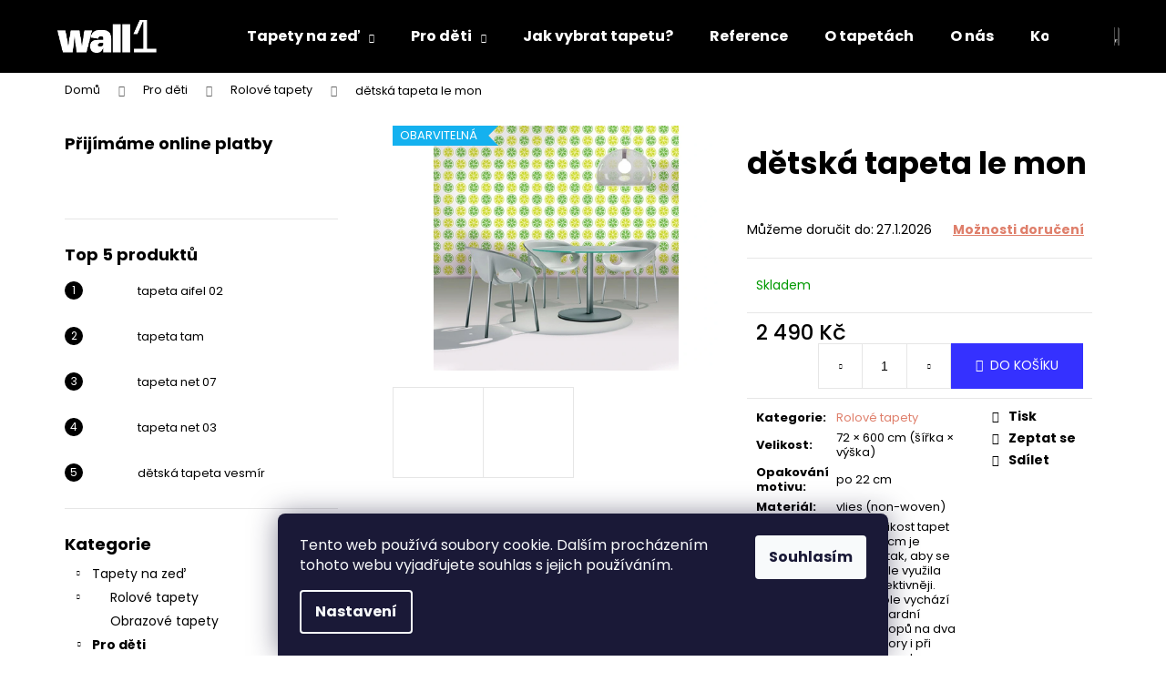

--- FILE ---
content_type: text/html; charset=utf-8
request_url: https://www.wall1.cz/detske-tapety/detska-tapeta-le-mon/
body_size: 23009
content:
<!doctype html><html lang="cs" dir="ltr" class="header-background-dark external-fonts-loaded"><head><meta charset="utf-8" /><meta name="viewport" content="width=device-width,initial-scale=1" /><title>dětská tapeta le mon - tapety WALL1</title><link rel="preconnect" href="https://cdn.myshoptet.com" /><link rel="dns-prefetch" href="https://cdn.myshoptet.com" /><link rel="preload" href="https://cdn.myshoptet.com/prj/dist/master/cms/libs/jquery/jquery-1.11.3.min.js" as="script" /><link href="https://cdn.myshoptet.com/prj/dist/master/cms/templates/frontend_templates/shared/css/font-face/poppins.css" rel="stylesheet"><link href="https://cdn.myshoptet.com/prj/dist/master/shop/dist/font-shoptet-12.css.d637f40c301981789c16.css" rel="stylesheet"><script>
dataLayer = [];
dataLayer.push({'shoptet' : {
    "pageId": 716,
    "pageType": "productDetail",
    "currency": "CZK",
    "currencyInfo": {
        "decimalSeparator": ",",
        "exchangeRate": 1,
        "priceDecimalPlaces": 2,
        "symbol": "K\u010d",
        "symbolLeft": 0,
        "thousandSeparator": " "
    },
    "language": "cs",
    "projectId": 272046,
    "product": {
        "id": 401,
        "guid": "ab65f8b0-2baf-11e9-ac23-ac1f6b0076ec",
        "hasVariants": false,
        "codes": [
            {
                "code": 118
            }
        ],
        "code": "118",
        "name": "d\u011btsk\u00e1 tapeta le mon",
        "appendix": "",
        "weight": 0,
        "currentCategory": "Pro d\u011bti | Rolov\u00e9 tapety",
        "currentCategoryGuid": "ec8fa15d-18d4-11e9-94b3-ac1f6b0076ec",
        "defaultCategory": "Pro d\u011bti | Rolov\u00e9 tapety",
        "defaultCategoryGuid": "ec8fa15d-18d4-11e9-94b3-ac1f6b0076ec",
        "currency": "CZK",
        "priceWithVat": 2490
    },
    "cartInfo": {
        "id": null,
        "freeShipping": false,
        "freeShippingFrom": 6000,
        "leftToFreeGift": {
            "formattedPrice": "0 K\u010d",
            "priceLeft": 0
        },
        "freeGift": false,
        "leftToFreeShipping": {
            "priceLeft": 6000,
            "dependOnRegion": 0,
            "formattedPrice": "6 000 K\u010d"
        },
        "discountCoupon": [],
        "getNoBillingShippingPrice": {
            "withoutVat": 0,
            "vat": 0,
            "withVat": 0
        },
        "cartItems": [],
        "taxMode": "ORDINARY"
    },
    "cart": [],
    "customer": {
        "priceRatio": 1,
        "priceListId": 1,
        "groupId": null,
        "registered": false,
        "mainAccount": false
    }
}});
dataLayer.push({'cookie_consent' : {
    "marketing": "denied",
    "analytics": "denied"
}});
document.addEventListener('DOMContentLoaded', function() {
    shoptet.consent.onAccept(function(agreements) {
        if (agreements.length == 0) {
            return;
        }
        dataLayer.push({
            'cookie_consent' : {
                'marketing' : (agreements.includes(shoptet.config.cookiesConsentOptPersonalisation)
                    ? 'granted' : 'denied'),
                'analytics': (agreements.includes(shoptet.config.cookiesConsentOptAnalytics)
                    ? 'granted' : 'denied')
            },
            'event': 'cookie_consent'
        });
    });
});
</script>
<meta property="og:type" content="website"><meta property="og:site_name" content="wall1.cz"><meta property="og:url" content="https://www.wall1.cz/detske-tapety/detska-tapeta-le-mon/"><meta property="og:title" content="dětská tapeta le mon - tapety WALL1"><meta name="author" content="tapety WALL1"><meta name="web_author" content="Shoptet.cz"><meta name="dcterms.rightsHolder" content="www.wall1.cz"><meta name="robots" content="index,follow"><meta property="og:image" content="https://cdn.myshoptet.com/usr/www.wall1.cz/user/shop/big/401_le-mon-mockup1.jpg?6267fff2"><meta property="og:description" content="dětská tapeta le mon. "><meta name="description" content="dětská tapeta le mon. "><meta name="google-site-verification" content="KyFmdaQ-C2KMV_rwl1wUrGy_VlAqxCZTDPY2m3b6whk"><meta property="product:price:amount" content="2490"><meta property="product:price:currency" content="CZK"><style>:root {--color-primary: #000000;--color-primary-h: 0;--color-primary-s: 0%;--color-primary-l: 0%;--color-primary-hover: #000000;--color-primary-hover-h: 0;--color-primary-hover-s: 0%;--color-primary-hover-l: 0%;--color-secondary: #3531ff;--color-secondary-h: 241;--color-secondary-s: 100%;--color-secondary-l: 60%;--color-secondary-hover: #000000;--color-secondary-hover-h: 0;--color-secondary-hover-s: 0%;--color-secondary-hover-l: 0%;--color-tertiary: #000000;--color-tertiary-h: 0;--color-tertiary-s: 0%;--color-tertiary-l: 0%;--color-tertiary-hover: #df7f6b;--color-tertiary-hover-h: 10;--color-tertiary-hover-s: 64%;--color-tertiary-hover-l: 65%;--color-header-background: #000000;--template-font: "Poppins";--template-headings-font: "Poppins";--header-background-url: url("[data-uri]");--cookies-notice-background: #1A1937;--cookies-notice-color: #F8FAFB;--cookies-notice-button-hover: #f5f5f5;--cookies-notice-link-hover: #27263f;--templates-update-management-preview-mode-content: "Náhled aktualizací šablony je aktivní pro váš prohlížeč."}</style>
    
    <link href="https://cdn.myshoptet.com/prj/dist/master/shop/dist/main-12.less.a712b24f4ee06168baf8.css" rel="stylesheet" />
        
    <script>var shoptet = shoptet || {};</script>
    <script src="https://cdn.myshoptet.com/prj/dist/master/shop/dist/main-3g-header.js.05f199e7fd2450312de2.js"></script>
<!-- User include --><!-- project html code header -->
<style>
a{
  color: #df7f6b;
}</style>
<meta name="facebook-domain-verification" content="zk3wkh7400ntymzm4q9kece67nqys0" />
<!-- /User include --><link rel="shortcut icon" href="/favicon.ico" type="image/x-icon" /><link rel="canonical" href="https://www.wall1.cz/detske-tapety/detska-tapeta-le-mon/" />    <!-- Global site tag (gtag.js) - Google Analytics -->
    <script async src="https://www.googletagmanager.com/gtag/js?id=G-ER38BP0NPF"></script>
    <script>
        
        window.dataLayer = window.dataLayer || [];
        function gtag(){dataLayer.push(arguments);}
        

                    console.debug('default consent data');

            gtag('consent', 'default', {"ad_storage":"denied","analytics_storage":"denied","ad_user_data":"denied","ad_personalization":"denied","wait_for_update":500});
            dataLayer.push({
                'event': 'default_consent'
            });
        
        gtag('js', new Date());

                gtag('config', 'UA-141123357-1', { 'groups': "UA" });
        
                gtag('config', 'G-ER38BP0NPF', {"groups":"GA4","send_page_view":false,"content_group":"productDetail","currency":"CZK","page_language":"cs"});
        
        
        
        
        
        
                    gtag('event', 'page_view', {"send_to":"GA4","page_language":"cs","content_group":"productDetail","currency":"CZK"});
        
                gtag('set', 'currency', 'CZK');

        gtag('event', 'view_item', {
            "send_to": "UA",
            "items": [
                {
                    "id": "118",
                    "name": "d\u011btsk\u00e1 tapeta le mon",
                    "category": "Pro d\u011bti \/ Rolov\u00e9 tapety",
                                                            "price": 2057.85
                }
            ]
        });
        
        
        
        
        
                    gtag('event', 'view_item', {"send_to":"GA4","page_language":"cs","content_group":"productDetail","value":2057.8499999999999,"currency":"CZK","items":[{"item_id":"118","item_name":"d\u011btsk\u00e1 tapeta le mon","item_category":"Pro d\u011bti","item_category2":"Rolov\u00e9 tapety","price":2057.8499999999999,"quantity":1,"index":0}]});
        
        
        
        
        
        
        
        document.addEventListener('DOMContentLoaded', function() {
            if (typeof shoptet.tracking !== 'undefined') {
                for (var id in shoptet.tracking.bannersList) {
                    gtag('event', 'view_promotion', {
                        "send_to": "UA",
                        "promotions": [
                            {
                                "id": shoptet.tracking.bannersList[id].id,
                                "name": shoptet.tracking.bannersList[id].name,
                                "position": shoptet.tracking.bannersList[id].position
                            }
                        ]
                    });
                }
            }

            shoptet.consent.onAccept(function(agreements) {
                if (agreements.length !== 0) {
                    console.debug('gtag consent accept');
                    var gtagConsentPayload =  {
                        'ad_storage': agreements.includes(shoptet.config.cookiesConsentOptPersonalisation)
                            ? 'granted' : 'denied',
                        'analytics_storage': agreements.includes(shoptet.config.cookiesConsentOptAnalytics)
                            ? 'granted' : 'denied',
                                                                                                'ad_user_data': agreements.includes(shoptet.config.cookiesConsentOptPersonalisation)
                            ? 'granted' : 'denied',
                        'ad_personalization': agreements.includes(shoptet.config.cookiesConsentOptPersonalisation)
                            ? 'granted' : 'denied',
                        };
                    console.debug('update consent data', gtagConsentPayload);
                    gtag('consent', 'update', gtagConsentPayload);
                    dataLayer.push(
                        { 'event': 'update_consent' }
                    );
                }
            });
        });
    </script>
</head><body class="desktop id-716 in-detske-tapety template-12 type-product type-detail multiple-columns-body columns-3 ums_forms_redesign--off ums_a11y_category_page--on ums_discussion_rating_forms--off ums_flags_display_unification--on ums_a11y_login--on mobile-header-version-0"><noscript>
    <style>
        #header {
            padding-top: 0;
            position: relative !important;
            top: 0;
        }
        .header-navigation {
            position: relative !important;
        }
        .overall-wrapper {
            margin: 0 !important;
        }
        body:not(.ready) {
            visibility: visible !important;
        }
    </style>
    <div class="no-javascript">
        <div class="no-javascript__title">Musíte změnit nastavení vašeho prohlížeče</div>
        <div class="no-javascript__text">Podívejte se na: <a href="https://www.google.com/support/bin/answer.py?answer=23852">Jak povolit JavaScript ve vašem prohlížeči</a>.</div>
        <div class="no-javascript__text">Pokud používáte software na blokování reklam, může být nutné povolit JavaScript z této stránky.</div>
        <div class="no-javascript__text">Děkujeme.</div>
    </div>
</noscript>

        <div id="fb-root"></div>
        <script>
            window.fbAsyncInit = function() {
                FB.init({
//                    appId            : 'your-app-id',
                    autoLogAppEvents : true,
                    xfbml            : true,
                    version          : 'v19.0'
                });
            };
        </script>
        <script async defer crossorigin="anonymous" src="https://connect.facebook.net/cs_CZ/sdk.js"></script>    <div class="siteCookies siteCookies--bottom siteCookies--dark js-siteCookies" role="dialog" data-testid="cookiesPopup" data-nosnippet>
        <div class="siteCookies__form">
            <div class="siteCookies__content">
                <div class="siteCookies__text">
                    Tento web používá soubory cookie. Dalším procházením tohoto webu vyjadřujete souhlas s jejich používáním.
                </div>
                <p class="siteCookies__links">
                    <button class="siteCookies__link js-cookies-settings" aria-label="Nastavení cookies" data-testid="cookiesSettings">Nastavení</button>
                </p>
            </div>
            <div class="siteCookies__buttonWrap">
                                <button class="siteCookies__button js-cookiesConsentSubmit" value="all" aria-label="Přijmout cookies" data-testid="buttonCookiesAccept">Souhlasím</button>
            </div>
        </div>
        <script>
            document.addEventListener("DOMContentLoaded", () => {
                const siteCookies = document.querySelector('.js-siteCookies');
                document.addEventListener("scroll", shoptet.common.throttle(() => {
                    const st = document.documentElement.scrollTop;
                    if (st > 1) {
                        siteCookies.classList.add('siteCookies--scrolled');
                    } else {
                        siteCookies.classList.remove('siteCookies--scrolled');
                    }
                }, 100));
            });
        </script>
    </div>
<a href="#content" class="skip-link sr-only">Přejít na obsah</a><div class="overall-wrapper">
    <div class="user-action">
                        <dialog id="login" class="dialog dialog--modal dialog--fullscreen js-dialog--modal" aria-labelledby="loginHeading">
        <div class="dialog__close dialog__close--arrow">
                        <button type="button" class="btn toggle-window-arr" data-dialog-close data-testid="backToShop">Zpět <span>do obchodu</span></button>
            </div>
        <div class="dialog__wrapper">
            <div class="dialog__content dialog__content--form">
                <div class="dialog__header">
                    <h2 id="loginHeading" class="dialog__heading dialog__heading--login">Přihlášení k vašemu účtu</h2>
                </div>
                <div id="customerLogin" class="dialog__body">
                    <form action="/action/Customer/Login/" method="post" id="formLoginIncluded" class="csrf-enabled formLogin" data-testid="formLogin"><input type="hidden" name="referer" value="" /><div class="form-group"><div class="input-wrapper email js-validated-element-wrapper no-label"><input type="email" name="email" class="form-control" autofocus placeholder="E-mailová adresa (např. jan@novak.cz)" data-testid="inputEmail" autocomplete="email" required /></div></div><div class="form-group"><div class="input-wrapper password js-validated-element-wrapper no-label"><input type="password" name="password" class="form-control" placeholder="Heslo" data-testid="inputPassword" autocomplete="current-password" required /><span class="no-display">Nemůžete vyplnit toto pole</span><input type="text" name="surname" value="" class="no-display" /></div></div><div class="form-group"><div class="login-wrapper"><button type="submit" class="btn btn-secondary btn-text btn-login" data-testid="buttonSubmit">Přihlásit se</button><div class="password-helper"><a href="/registrace/" data-testid="signup" rel="nofollow">Nová registrace</a><a href="/klient/zapomenute-heslo/" rel="nofollow">Zapomenuté heslo</a></div></div></div><div class="social-login-buttons"><div class="social-login-buttons-divider"><span>nebo</span></div><div class="form-group"><a href="/action/Social/login/?provider=Google" class="login-btn google" rel="nofollow"><span class="login-google-icon"></span><strong>Přihlásit se přes Google</strong></a></div></div></form>
                </div>
            </div>
        </div>
    </dialog>
            </div>
<header id="header"><div class="container navigation-wrapper"><div class="site-name"><a href="/" data-testid="linkWebsiteLogo"><img src="https://cdn.myshoptet.com/usr/www.wall1.cz/user/logos/wall1-7.png" alt="tapety WALL1" fetchpriority="low" /></a></div><nav id="navigation" aria-label="Hlavní menu" data-collapsible="true"><div class="navigation-in menu"><ul class="menu-level-1" role="menubar" data-testid="headerMenuItems"><li class="menu-item-673 ext" role="none"><a href="/tapety-wall1/" data-testid="headerMenuItem" role="menuitem" aria-haspopup="true" aria-expanded="false"><b>Tapety na zeď</b><span class="submenu-arrow"></span></a><ul class="menu-level-2" aria-label="Tapety na zeď" tabindex="-1" role="menu"><li class="menu-item-707" role="none"><a href="/rolove-tapety/" data-image="https://cdn.myshoptet.com/usr/www.wall1.cz/user/categories/thumb/ikony_kat_rolove4.png" data-testid="headerMenuItem" role="menuitem"><span>Rolové tapety</span></a>
                        </li><li class="menu-item-710" role="none"><a href="/obrazove-tapety/" data-image="https://cdn.myshoptet.com/usr/www.wall1.cz/user/categories/thumb/ikony_kat_obrazove4.png" data-testid="headerMenuItem" role="menuitem"><span>Obrazové tapety </span></a>
                        </li></ul></li>
<li class="menu-item-674 ext" role="none"><a href="/tapety-pro-deti/" data-testid="headerMenuItem" role="menuitem" aria-haspopup="true" aria-expanded="false"><b>Pro děti</b><span class="submenu-arrow"></span></a><ul class="menu-level-2" aria-label="Pro děti" tabindex="-1" role="menu"><li class="menu-item-716 active" role="none"><a href="/detske-tapety/" data-image="https://cdn.myshoptet.com/usr/www.wall1.cz/user/categories/thumb/ikony_kat_rolove4-1.png" data-testid="headerMenuItem" role="menuitem"><span>Rolové tapety</span></a>
                        </li><li class="menu-item-719" role="none"><a href="/detske-obrazove-tapety/" data-image="https://cdn.myshoptet.com/usr/www.wall1.cz/user/categories/thumb/ikony_kat_obrazove4-1.png" data-testid="headerMenuItem" role="menuitem"><span>Obrazové tapety</span></a>
                        </li><li class="menu-item-722" role="none"><a href="/samolepky-detske/" data-image="https://cdn.myshoptet.com/usr/www.wall1.cz/user/categories/thumb/ikony_kat_detske2.png" data-testid="headerMenuItem" role="menuitem"><span>Samolepky na zeď</span></a>
                        </li></ul></li>
<li class="menu-item-734" role="none"><a href="/jak-vybrat-tapetu/" data-testid="headerMenuItem" role="menuitem" aria-expanded="false"><b>Jak vybrat tapetu?</b></a></li>
<li class="menu-item-820" role="none"><a href="/reference/" data-testid="headerMenuItem" role="menuitem" aria-expanded="false"><b>Reference</b></a></li>
<li class="menu-item-826" role="none"><a href="/blog/" data-testid="headerMenuItem" role="menuitem" aria-expanded="false"><b>O tapetách</b></a></li>
<li class="menu-item-731" role="none"><a href="/co-delame/" data-testid="headerMenuItem" role="menuitem" aria-expanded="false"><b>O nás</b></a></li>
<li class="menu-item-29" role="none"><a href="/kontakt/" data-testid="headerMenuItem" role="menuitem" aria-expanded="false"><b>Kontakt</b></a></li>
</ul></div><span class="navigation-close"></span></nav><div class="menu-helper" data-testid="hamburgerMenu"><span>Více</span></div>

    <div class="navigation-buttons">
                <a href="#" class="toggle-window" data-target="search" data-testid="linkSearchIcon"><span class="sr-only">Hledat</span></a>
                    
        <button class="top-nav-button top-nav-button-login" type="button" data-dialog-id="login" aria-haspopup="dialog" aria-controls="login" data-testid="signin">
            <span class="sr-only">Přihlášení</span>
        </button>
                    <a href="/kosik/" class="toggle-window cart-count" data-target="cart" data-testid="headerCart" rel="nofollow" aria-haspopup="dialog" aria-expanded="false" aria-controls="cart-widget"><span class="sr-only">Nákupní košík</span></a>
        <a href="#" class="toggle-window" data-target="navigation" data-testid="hamburgerMenu"><span class="sr-only">Menu</span></a>
    </div>

</div></header><!-- / header -->


<div id="content-wrapper" class="container content-wrapper">
    
                                <div class="breadcrumbs" itemscope itemtype="https://schema.org/BreadcrumbList">
                                                                            <span id="navigation-first" data-basetitle="tapety WALL1" itemprop="itemListElement" itemscope itemtype="https://schema.org/ListItem">
                <a href="/" itemprop="item" ><span itemprop="name">Domů</span></a>
                <span class="navigation-bullet">/</span>
                <meta itemprop="position" content="1" />
            </span>
                                <span id="navigation-1" itemprop="itemListElement" itemscope itemtype="https://schema.org/ListItem">
                <a href="/tapety-pro-deti/" itemprop="item" data-testid="breadcrumbsSecondLevel"><span itemprop="name">Pro děti</span></a>
                <span class="navigation-bullet">/</span>
                <meta itemprop="position" content="2" />
            </span>
                                <span id="navigation-2" itemprop="itemListElement" itemscope itemtype="https://schema.org/ListItem">
                <a href="/detske-tapety/" itemprop="item" data-testid="breadcrumbsSecondLevel"><span itemprop="name">Rolové tapety</span></a>
                <span class="navigation-bullet">/</span>
                <meta itemprop="position" content="3" />
            </span>
                                            <span id="navigation-3" itemprop="itemListElement" itemscope itemtype="https://schema.org/ListItem" data-testid="breadcrumbsLastLevel">
                <meta itemprop="item" content="https://www.wall1.cz/detske-tapety/detska-tapeta-le-mon/" />
                <meta itemprop="position" content="4" />
                <span itemprop="name" data-title="dětská tapeta le mon">dětská tapeta le mon <span class="appendix"></span></span>
            </span>
            </div>
            
    <div class="content-wrapper-in">
                                                <aside class="sidebar sidebar-left"  data-testid="sidebarMenu">
                                                                                                <div class="sidebar-inner">
                                                                                                        <div class="box box-bg-variant box-sm box-onlinePayments"><h4><span>Přijímáme online platby</span></h4>
<p class="text-center">
    <img src="data:image/svg+xml,%3Csvg%20width%3D%22148%22%20height%3D%2234%22%20xmlns%3D%22http%3A%2F%2Fwww.w3.org%2F2000%2Fsvg%22%3E%3C%2Fsvg%3E" alt="Loga kreditních karet" width="148" height="34"  data-src="https://cdn.myshoptet.com/prj/dist/master/cms/img/common/payment_logos/payments.png" fetchpriority="low" />
</p>
</div>
                                                                                                            <div class="box box-bg-default box-sm box-topProducts">        <div class="top-products-wrapper js-top10" >
        <h4><span>Top 5 produktů</span></h4>
        <ol class="top-products">
                            <li class="display-image">
                                            <a href="/rolove-tapety/tapeta-aifel-02/" class="top-products-image">
                            <img src="data:image/svg+xml,%3Csvg%20width%3D%22100%22%20height%3D%22100%22%20xmlns%3D%22http%3A%2F%2Fwww.w3.org%2F2000%2Fsvg%22%3E%3C%2Fsvg%3E" alt="designová tapeta" width="100" height="100"  data-src="https://cdn.myshoptet.com/usr/www.wall1.cz/user/shop/related/926_designova-tapeta.jpg?6267fff2" fetchpriority="low" />
                        </a>
                                        <a href="/rolove-tapety/tapeta-aifel-02/" class="top-products-content">
                        <span class="top-products-name">  tapeta aifel 02</span>
                        
                                                    
                    </a>
                </li>
                            <li class="display-image">
                                            <a href="/rolove-tapety/tapeta-tam/" class="top-products-image">
                            <img src="data:image/svg+xml,%3Csvg%20width%3D%22100%22%20height%3D%22100%22%20xmlns%3D%22http%3A%2F%2Fwww.w3.org%2F2000%2Fsvg%22%3E%3C%2Fsvg%3E" alt="tam1" width="100" height="100"  data-src="https://cdn.myshoptet.com/usr/www.wall1.cz/user/shop/related/1511_tam1.jpg?6267fff2" fetchpriority="low" />
                        </a>
                                        <a href="/rolove-tapety/tapeta-tam/" class="top-products-content">
                        <span class="top-products-name">  tapeta tam</span>
                        
                                                    
                    </a>
                </li>
                            <li class="display-image">
                                            <a href="/rolove-tapety/tapeta-net-07/" class="top-products-image">
                            <img src="data:image/svg+xml,%3Csvg%20width%3D%22100%22%20height%3D%22100%22%20xmlns%3D%22http%3A%2F%2Fwww.w3.org%2F2000%2Fsvg%22%3E%3C%2Fsvg%3E" alt="tapeta do kancelare" width="100" height="100"  data-src="https://cdn.myshoptet.com/usr/www.wall1.cz/user/shop/related/1172_tapeta-do-kancelare.jpg?6267fff2" fetchpriority="low" />
                        </a>
                                        <a href="/rolove-tapety/tapeta-net-07/" class="top-products-content">
                        <span class="top-products-name">  tapeta net 07</span>
                        
                                                    
                    </a>
                </li>
                            <li class="display-image">
                                            <a href="/rolove-tapety/tapeta-net-03/" class="top-products-image">
                            <img src="data:image/svg+xml,%3Csvg%20width%3D%22100%22%20height%3D%22100%22%20xmlns%3D%22http%3A%2F%2Fwww.w3.org%2F2000%2Fsvg%22%3E%3C%2Fsvg%3E" alt="net4 1" width="100" height="100"  data-src="https://cdn.myshoptet.com/usr/www.wall1.cz/user/shop/related/1160_net4-1.jpg?6267fff2" fetchpriority="low" />
                        </a>
                                        <a href="/rolove-tapety/tapeta-net-03/" class="top-products-content">
                        <span class="top-products-name">  tapeta net 03</span>
                        
                                                    
                    </a>
                </li>
                            <li class="display-image">
                                            <a href="/detske-tapety/detska-tapeta-proxi/" class="top-products-image">
                            <img src="data:image/svg+xml,%3Csvg%20width%3D%22100%22%20height%3D%22100%22%20xmlns%3D%22http%3A%2F%2Fwww.w3.org%2F2000%2Fsvg%22%3E%3C%2Fsvg%3E" alt="proxi" width="100" height="100"  data-src="https://cdn.myshoptet.com/usr/www.wall1.cz/user/shop/related/362_proxi.jpg?6267fff2" fetchpriority="low" />
                        </a>
                                        <a href="/detske-tapety/detska-tapeta-proxi/" class="top-products-content">
                        <span class="top-products-name">  dětská tapeta vesmír</span>
                        
                                                    
                    </a>
                </li>
                    </ol>
    </div>
</div>
                                                                                                            <div class="box box-bg-variant box-categories">    <div class="skip-link__wrapper">
        <span id="categories-start" class="skip-link__target js-skip-link__target sr-only" tabindex="-1">&nbsp;</span>
        <a href="#categories-end" class="skip-link skip-link--start sr-only js-skip-link--start">Přeskočit kategorie</a>
    </div>

<h4>Kategorie</h4>


<div id="categories"><div class="categories cat-01 expandable expanded" id="cat-673"><div class="topic"><a href="/tapety-wall1/">Tapety na zeď<span class="cat-trigger">&nbsp;</span></a></div>

                    <ul class=" expanded">
                                        <li class="
                                 expandable                                 external">
                <a href="/rolove-tapety/">
                    Rolové tapety
                    <span class="cat-trigger">&nbsp;</span>                </a>
                                                            

    
                                                </li>
                                <li >
                <a href="/obrazove-tapety/">
                    Obrazové tapety 
                                    </a>
                                                                </li>
                </ul>
    </div><div class="categories cat-02 expandable active expanded" id="cat-674"><div class="topic child-active"><a href="/tapety-pro-deti/">Pro děti<span class="cat-trigger">&nbsp;</span></a></div>

                    <ul class=" active expanded">
                                        <li class="
                active                                                 ">
                <a href="/detske-tapety/">
                    Rolové tapety
                                    </a>
                                                                </li>
                                <li >
                <a href="/detske-obrazove-tapety/">
                    Obrazové tapety
                                    </a>
                                                                </li>
                                <li >
                <a href="/samolepky-detske/">
                    Samolepky na zeď
                                    </a>
                                                                </li>
                </ul>
    </div></div>

    <div class="skip-link__wrapper">
        <a href="#categories-start" class="skip-link skip-link--end sr-only js-skip-link--end" tabindex="-1" hidden>Přeskočit kategorie</a>
        <span id="categories-end" class="skip-link__target js-skip-link__target sr-only" tabindex="-1">&nbsp;</span>
    </div>
</div>
                                                                                                                                    </div>
                                                            </aside>
                            <main id="content" class="content narrow">
                            
<div class="p-detail" itemscope itemtype="https://schema.org/Product">

    
    <meta itemprop="name" content="dětská tapeta le mon" />
    <meta itemprop="category" content="Úvodní stránka &gt; Pro děti &gt; Rolové tapety &gt; dětská tapeta le mon" />
    <meta itemprop="url" content="https://www.wall1.cz/detske-tapety/detska-tapeta-le-mon/" />
    <meta itemprop="image" content="https://cdn.myshoptet.com/usr/www.wall1.cz/user/shop/big/401_le-mon-mockup1.jpg?6267fff2" />
                                            
        <div class="p-detail-inner">

        <div class="p-data-wrapper">
            <div class="p-detail-inner-header">
                                <h1>
                      dětská tapeta le mon                </h1>
            </div>

            

            <form action="/action/Cart/addCartItem/" method="post" id="product-detail-form" class="pr-action csrf-enabled" data-testid="formProduct">
                <meta itemprop="productID" content="401" /><meta itemprop="identifier" content="ab65f8b0-2baf-11e9-ac23-ac1f6b0076ec" /><meta itemprop="sku" content="118" /><span itemprop="offers" itemscope itemtype="https://schema.org/Offer"><link itemprop="availability" href="https://schema.org/InStock" /><meta itemprop="url" content="https://www.wall1.cz/detske-tapety/detska-tapeta-le-mon/" /><meta itemprop="price" content="2490.00" /><meta itemprop="priceCurrency" content="CZK" /><link itemprop="itemCondition" href="https://schema.org/NewCondition" /></span><input type="hidden" name="productId" value="401" /><input type="hidden" name="priceId" value="404" /><input type="hidden" name="language" value="cs" />

                <div class="p-variants-block">
                                    <table class="detail-parameters">
                        <tbody>
                        
                        
                                                                            <tr>
                                <th colspan="2">
                                    <span class="delivery-time-label">Můžeme doručit do:</span>
                                                                <div class="delivery-time" data-testid="deliveryTime">
                <span class="show-tooltip acronym" title="A můžete tapetovat!">
            27.1.2026
        </span>
    </div>
                                                                                        <a href="/detske-tapety/detska-tapeta-le-mon:moznosti-dopravy/" class="shipping-options">Možnosti doručení</a>
                                                                    </th>
                            </tr>
                                                                        </tbody>
                    </table>
                            </div>



            <div class="p-basic-info-block">
                <div class="block">
                                                            

    
    <span class="availability-label" style="color: #009901" data-testid="labelAvailability">
                    Skladem            </span>
    
                                </div>
                <div class="block">
                                                        </div>
                <div class="block">
                                                        </div>
            </div>

                                        
            <div class="p-to-cart-block">
                            <div class="p-final-price-wrapper">
                                                            <strong class="price-final" data-testid="productCardPrice">
            <span class="price-final-holder">
                2 490 Kč
    

        </span>
    </strong>
                                            <span class="price-measure">
                    
                        </span>
                    
                </div>
                            <div class="p-add-to-cart-wrapper">
                                <div class="add-to-cart" data-testid="divAddToCart">
                
<span class="quantity">
    <span
        class="increase-tooltip js-increase-tooltip"
        data-trigger="manual"
        data-container="body"
        data-original-title="Není možné zakoupit více než 9999 ks."
        aria-hidden="true"
        role="tooltip"
        data-testid="tooltip">
    </span>

    <span
        class="decrease-tooltip js-decrease-tooltip"
        data-trigger="manual"
        data-container="body"
        data-original-title="Minimální množství, které lze zakoupit, je 1 ks."
        aria-hidden="true"
        role="tooltip"
        data-testid="tooltip">
    </span>
    <label>
        <input
            type="number"
            name="amount"
            value="1"
            class="amount"
            autocomplete="off"
            data-decimals="0"
                        step="1"
            min="1"
            max="9999"
            aria-label="Množství"
            data-testid="cartAmount"/>
    </label>

    <button
        class="increase"
        type="button"
        aria-label="Zvýšit množství o 1"
        data-testid="increase">
            <span class="increase__sign">&plus;</span>
    </button>

    <button
        class="decrease"
        type="button"
        aria-label="Snížit množství o 1"
        data-testid="decrease">
            <span class="decrease__sign">&minus;</span>
    </button>
</span>
                    
                <button type="submit" class="btn btn-conversion add-to-cart-button" data-testid="buttonAddToCart" aria-label="Do košíku dětská tapeta le mon">Do košíku</button>
            
            </div>
                            </div>
            </div>


            </form>

            
            

            <div class="p-param-block">
                <div class="detail-parameters-wrapper">
                    <table class="detail-parameters second">
                        <tr>
    <th>
        <span class="row-header-label">
            Kategorie<span class="row-header-label-colon">:</span>
        </span>
    </th>
    <td>
        <a href="/detske-tapety/">Rolové tapety</a>    </td>
</tr>
            <tr>
            <th>
                <span class="row-header-label">
                                                                        Velikost<span class="row-header-label-colon">:</span>
                                                            </span>
            </th>
            <td>72 × 600 cm (šířka × výška)</td>
        </tr>
            <tr>
            <th>
                <span class="row-header-label">
                                                                        Opakování motivu<span class="row-header-label-colon">:</span>
                                                            </span>
            </th>
            <td>po 22 cm</td>
        </tr>
            <tr>
            <th>
                <span class="row-header-label">
                                                                        Materiál<span class="row-header-label-colon">:</span>
                                                            </span>
            </th>
            <td>vlies (non-woven)</td>
        </tr>
            <tr>
            <th>
                <span class="row-header-label">
                                                                        Info k velikosti<span class="row-header-label-colon">:</span>
                                                            </span>
            </th>
            <td>Naše velikost tapet 72 × 600 cm je zvolena tak, aby se každá role využila co nejefektivněji. Jedna role vychází při standardní výšce stropů na dva pruhy, vzory i při dělení na sebe vhodně navazují. Pruhy tapet jsou oproti klasickému rozměru (50–53 cm) širší, to znamená, že na jedné stěně bude méně pruhů, méně spojů a celkový výsledek může působit celistvěji.</td>
        </tr>
                        </table>
                </div>
                <div class="social-buttons-wrapper">
                    <div class="link-icons" data-testid="productDetailActionIcons">
    <a href="#" class="link-icon print" title="Tisknout produkt"><span>Tisk</span></a>
    <a href="/detske-tapety/detska-tapeta-le-mon:dotaz/" class="link-icon chat" title="Mluvit s prodejcem" rel="nofollow"><span>Zeptat se</span></a>
                <a href="#" class="link-icon share js-share-buttons-trigger" title="Sdílet produkt"><span>Sdílet</span></a>
    </div>
                        <div class="social-buttons no-display">
                    <div class="pinterest">
                                    
<a href="//www.pinterest.com/pin/create/button/?url=https%3A%2F%2Fwww.wall1.cz%2Fdetske-tapety%2Fdetska-tapeta-le-mon%2F&amp;media=https%3A%2F%2Fcdn.myshoptet.com%2Fusr%2Fwww.wall1.cz%2Fuser%2Fshop%2Fbig%2F401_le-mon-mockup1.jpg%3F6267fff2" class="pin-it-button" data-pin-lang="cs" data-pin-do="buttonPin" data-pin-count="not shown"></a>
<script async defer src="//assets.pinterest.com/js/pinit.js" data-pin-build="parsePinBtns"></script>

            </div>
                                <div class="close-wrapper">
        <a href="#" class="close-after js-share-buttons-trigger" title="Sdílet produkt">Zavřít</a>
    </div>

            </div>
                </div>
            </div>


                                </div>

        <div class="p-image-wrapper">
            
            <div class="p-image" style="" data-testid="mainImage">
                

<a href="https://cdn.myshoptet.com/usr/www.wall1.cz/user/shop/big/401_le-mon-mockup1.jpg?6267fff2" class="p-main-image cloud-zoom" data-href="https://cdn.myshoptet.com/usr/www.wall1.cz/user/shop/orig/401_le-mon-mockup1.jpg?6267fff2"><img src="https://cdn.myshoptet.com/usr/www.wall1.cz/user/shop/big/401_le-mon-mockup1.jpg?6267fff2" alt="le mon mockup1" width="1024" height="768"  fetchpriority="high" />
</a>                
                <div class="flags flags-default">            <span class="flag flag-custom2" style="background-color:#14b1ef;">
            Obarvitelná
    </span>
        
                
    </div>
    

                

    

            </div>
            <div class="row">
                
    <div class="col-sm-12 p-thumbnails-wrapper">

        <div class="p-thumbnails">

            <div class="p-thumbnails-inner">

                <div>
                                                                                        <a href="https://cdn.myshoptet.com/usr/www.wall1.cz/user/shop/big/401_le-mon-mockup1.jpg?6267fff2" class="p-thumbnail highlighted">
                            <img src="data:image/svg+xml,%3Csvg%20width%3D%22100%22%20height%3D%22100%22%20xmlns%3D%22http%3A%2F%2Fwww.w3.org%2F2000%2Fsvg%22%3E%3C%2Fsvg%3E" alt="le mon mockup1" width="100" height="100"  data-src="https://cdn.myshoptet.com/usr/www.wall1.cz/user/shop/related/401_le-mon-mockup1.jpg?6267fff2" fetchpriority="low" />
                        </a>
                        <a href="https://cdn.myshoptet.com/usr/www.wall1.cz/user/shop/big/401_le-mon-mockup1.jpg?6267fff2" class="cbox-gal" data-gallery="lightbox[gallery]" data-alt="le mon mockup1"></a>
                                                                    <a href="https://cdn.myshoptet.com/usr/www.wall1.cz/user/shop/big/401_le-mon-vzor.png?6267fff2" class="p-thumbnail">
                            <img src="data:image/svg+xml,%3Csvg%20width%3D%22100%22%20height%3D%22100%22%20xmlns%3D%22http%3A%2F%2Fwww.w3.org%2F2000%2Fsvg%22%3E%3C%2Fsvg%3E" alt="le mon vzor" width="100" height="100"  data-src="https://cdn.myshoptet.com/usr/www.wall1.cz/user/shop/related/401_le-mon-vzor.png?6267fff2" fetchpriority="low" />
                        </a>
                        <a href="https://cdn.myshoptet.com/usr/www.wall1.cz/user/shop/big/401_le-mon-vzor.png?6267fff2" class="cbox-gal" data-gallery="lightbox[gallery]" data-alt="le mon vzor"></a>
                                    </div>

            </div>

            <a href="#" class="thumbnail-prev"></a>
            <a href="#" class="thumbnail-next"></a>

        </div>

    </div>

            </div>

        </div>
    </div>

    <div class="container container--bannersBenefit">
            </div>

        



        
    <div class="shp-tabs-wrapper p-detail-tabs-wrapper">
        <div class="row">
            <div class="col-sm-12 shp-tabs-row responsive-nav">
                <div class="shp-tabs-holder">
    <ul id="p-detail-tabs" class="shp-tabs p-detail-tabs visible-links" role="tablist">
                            <li class="shp-tab active" data-testid="tabDescription">
                <a href="#description" class="shp-tab-link" role="tab" data-toggle="tab">Popis</a>
            </li>
                                                                                                                         <li class="shp-tab" data-testid="tabDiscussion">
                                <a href="#productDiscussion" class="shp-tab-link" role="tab" data-toggle="tab">Diskuze</a>
            </li>
                                        </ul>
</div>
            </div>
            <div class="col-sm-12 ">
                <div id="tab-content" class="tab-content">
                                                                                                            <div id="description" class="tab-pane fade in active" role="tabpanel">
        <div class="description-inner">
            <div class="basic-description">
                
                                    <p style="font-weight: 400;"><span style="font-size: 12pt; color: #000000;"><strong>Materiál a tisk</strong></span></p>
<p style="font-weight: 400;"><span style="font-size: 12pt; color: #000000;"><strong>U nás navržené, u nás vytištěné</strong> – vliesové (non-woven) tapety značky WALL1 jsou <strong>českým výrobkem</strong>. Pro tisk tapet používáme technologii, která vyniká špičkovou kvalitou tiskového výstupu a splňuje nejpřísnější <strong>ekologické normy</strong>. Díky tomu jsou tapety barevně stálé a prodyšné.</span></p>
<p style="font-weight: 400;"><span style="color: #000000; font-size: 12pt;">&nbsp;</span></p>
<p style="font-weight: 400;"><span style="font-size: 12pt; color: #000000;"><strong>Termín dodání</strong></span></p>
<p style="font-weight: 400;"><span style="font-size: 12pt; color: #000000;">Zboží standardně odesíláme&nbsp;do 5 pracovních dnů od potvrzení objednávky.</span></p>
<p style="font-weight: 400;"><span style="font-size: 12pt; color: #000000;">&nbsp;</span></p>
<p style="font-weight: 400;"><span style="font-size: 12pt; color: #000000;"><strong>Údržba</strong></span></p>
<p style="font-weight: 400;"><span style="color: #000000; font-size: 12pt;"><strong>Instalace a údržba je snadná.</strong> Grafiku na stěnách ošetřujte pomocí suché nebo jen mírně navlhčené papírové nebo bavlněné útěrky.&nbsp;<span style="text-decoration: underline;"><a style="color: #000000; text-decoration: underline;" href="https://www.wall1.cz/user/documents/upload/pdf/WALL1_pokyny_k_instalaci_a_udrzbe.pdf" target="_blank" rel="noopener noreferrer">Pokyny k&nbsp;instalaci a údržbě tapet &gt;&gt;</a></span></span></p>
<p style="font-weight: 400;"><span style="font-size: 12pt;">&nbsp;</span></p>
<p style="font-weight: 400;"><span style="font-size: 12pt; color: #000000;"><strong>Úprava barvy tapety</strong></span></p>
<p style="font-weight: 400;"><span style="font-size: 12pt; color: #000000;"><strong>U většiny vzorů tapet je možné upravit jejich barevnost.</strong>&nbsp;Tyto tapety mají označení&nbsp;obarvitelná. Na vaše přání vám tapetu&nbsp;<strong>zdarma obarvíme</strong>&nbsp;a pošleme e-mailem barevný náhled na schválení. Pokud si nejste jisti vámi zvolenou barevností a chcete se přesvědčit, jestli je hráškově zelená opravdu „hrášková“, požádejte o&nbsp;<strong>vzorek tapety do ruky</strong>, který vám rádi připravíme a poštou doručíme na vaši adresu.&nbsp;Můžete si pak zkusit, jestli Vám sedí k&nbsp;nábytku, výmalbě, nebo třeba k&nbsp;novým šatům.</span></p>
                            </div>
            
        </div>
    </div>
                                                                                                                                                    <div id="productDiscussion" class="tab-pane fade" role="tabpanel" data-testid="areaDiscussion">
        <div id="discussionWrapper" class="discussion-wrapper unveil-wrapper" data-parent-tab="productDiscussion" data-testid="wrapperDiscussion">
                                    
    <div class="discussionContainer js-discussion-container" data-editorid="discussion">
                    <p data-testid="textCommentNotice">Buďte první, kdo napíše příspěvek k této položce. </p>
                                                        <div class="add-comment discussion-form-trigger" data-unveil="discussion-form" aria-expanded="false" aria-controls="discussion-form" role="button">
                <span class="link-like comment-icon" data-testid="buttonAddComment">Přidat komentář</span>
                        </div>
                        <div id="discussion-form" class="discussion-form vote-form js-hidden">
                            <form action="/action/ProductDiscussion/addPost/" method="post" id="formDiscussion" data-testid="formDiscussion">
    <input type="hidden" name="formId" value="9" />
    <input type="hidden" name="discussionEntityId" value="401" />
            <div class="row">
        <div class="form-group col-xs-12 col-sm-6">
            <input type="text" name="fullName" value="" id="fullName" class="form-control" placeholder="Jméno" data-testid="inputUserName"/>
                        <span class="no-display">Nevyplňujte toto pole:</span>
            <input type="text" name="surname" value="" class="no-display" />
        </div>
        <div class="form-group js-validated-element-wrapper no-label col-xs-12 col-sm-6">
            <input type="email" name="email" value="" id="email" class="form-control js-validate-required" placeholder="E-mail" data-testid="inputEmail"/>
        </div>
        <div class="col-xs-12">
            <div class="form-group">
                <input type="text" name="title" id="title" class="form-control" placeholder="Název" data-testid="inputTitle" />
            </div>
            <div class="form-group no-label js-validated-element-wrapper">
                <textarea name="message" id="message" class="form-control js-validate-required" rows="7" placeholder="Komentář" data-testid="inputMessage"></textarea>
            </div>
                                <div class="form-group js-validated-element-wrapper consents consents-first">
            <input
                type="hidden"
                name="consents[]"
                id="discussionConsents37"
                value="37"
                                                        data-special-message="validatorConsent"
                            />
                                        <label for="discussionConsents37" class="whole-width">
                                        Vložením komentáře souhlasíte s <a href="/podminky-ochrany-osobnich-udaju/" target="_blank" rel="noopener noreferrer">podmínkami ochrany osobních údajů</a>
                </label>
                    </div>
                            <fieldset class="box box-sm box-bg-default">
    <h4>Bezpečnostní kontrola</h4>
    <div class="form-group captcha-image">
        <img src="[data-uri]" alt="" data-testid="imageCaptcha" width="150" height="40"  fetchpriority="low" />
    </div>
    <div class="form-group js-validated-element-wrapper smart-label-wrapper">
        <label for="captcha"><span class="required-asterisk">Opište text z obrázku</span></label>
        <input type="text" id="captcha" name="captcha" class="form-control js-validate js-validate-required">
    </div>
</fieldset>
            <div class="form-group">
                <input type="submit" value="Odeslat komentář" class="btn btn-sm btn-primary" data-testid="buttonSendComment" />
            </div>
        </div>
    </div>
</form>

                    </div>
                    </div>

        </div>
    </div>
                                                        </div>
            </div>
        </div>
    </div>
</div>
                    </main>
    </div>
    
            
    
                    <div id="cart-widget" class="content-window cart-window" role="dialog" aria-hidden="true">
                <div class="content-window-in cart-window-in">
                                <button type="button" class="btn toggle-window-arr toggle-window" data-target="cart" data-testid="backToShop" aria-controls="cart-widget">Zpět <span>do obchodu</span></button>
                        <div class="container place-cart-here">
                        <div class="loader-overlay">
                            <div class="loader"></div>
                        </div>
                    </div>
                </div>
            </div>
            <div class="content-window search-window" itemscope itemtype="https://schema.org/WebSite">
                <meta itemprop="headline" content="Rolové tapety"/><meta itemprop="url" content="https://www.wall1.cz"/><meta itemprop="text" content="dětská tapeta le mon. "/>                <div class="content-window-in search-window-in">
                                <button type="button" class="btn toggle-window-arr toggle-window" data-target="search" data-testid="backToShop" aria-controls="cart-widget">Zpět <span>do obchodu</span></button>
                        <div class="container">
                        <div class="search"><h2>Co potřebujete najít?</h2><form action="/action/ProductSearch/prepareString/" method="post"
    id="formSearchForm" class="search-form compact-form js-search-main"
    itemprop="potentialAction" itemscope itemtype="https://schema.org/SearchAction" data-testid="searchForm">
    <fieldset>
        <meta itemprop="target"
            content="https://www.wall1.cz/vyhledavani/?string={string}"/>
        <input type="hidden" name="language" value="cs"/>
        
            
<input
    type="search"
    name="string"
        class="query-input form-control search-input js-search-input lg"
    placeholder="Napište, co hledáte"
    autocomplete="off"
    required
    itemprop="query-input"
    aria-label="Vyhledávání"
    data-testid="searchInput"
>
            <button type="submit" class="btn btn-default btn-arrow-right btn-lg" data-testid="searchBtn"><span class="sr-only">Hledat</span></button>
        
    </fieldset>
</form>
<h3>Doporučujeme</h3><div class="recommended-products"><div class="row active"><div class="col-sm-4"><a href="/rolove-tapety/tapeta-aifel-02/" class="recommended-product"><img src="data:image/svg+xml,%3Csvg%20width%3D%22100%22%20height%3D%22100%22%20xmlns%3D%22http%3A%2F%2Fwww.w3.org%2F2000%2Fsvg%22%3E%3C%2Fsvg%3E" alt="designová tapeta" width="100" height="100"  data-src="https://cdn.myshoptet.com/usr/www.wall1.cz/user/shop/related/926_designova-tapeta.jpg?6267fff2" fetchpriority="low" />                        <span class="p-bottom">
                            <strong class="name" data-testid="productCardName">  tapeta aifel 02</strong>

                            
                                                    </span>
</a></div><div class="col-sm-4 active"><a href="/rolove-tapety/tapeta-tam/" class="recommended-product"><img src="data:image/svg+xml,%3Csvg%20width%3D%22100%22%20height%3D%22100%22%20xmlns%3D%22http%3A%2F%2Fwww.w3.org%2F2000%2Fsvg%22%3E%3C%2Fsvg%3E" alt="tam1" width="100" height="100"  data-src="https://cdn.myshoptet.com/usr/www.wall1.cz/user/shop/related/1511_tam1.jpg?6267fff2" fetchpriority="low" />                        <span class="p-bottom">
                            <strong class="name" data-testid="productCardName">  tapeta tam</strong>

                            
                                                    </span>
</a></div><div class="col-sm-4"><a href="/rolove-tapety/tapeta-net-07/" class="recommended-product"><img src="data:image/svg+xml,%3Csvg%20width%3D%22100%22%20height%3D%22100%22%20xmlns%3D%22http%3A%2F%2Fwww.w3.org%2F2000%2Fsvg%22%3E%3C%2Fsvg%3E" alt="tapeta do kancelare" width="100" height="100"  data-src="https://cdn.myshoptet.com/usr/www.wall1.cz/user/shop/related/1172_tapeta-do-kancelare.jpg?6267fff2" fetchpriority="low" />                        <span class="p-bottom">
                            <strong class="name" data-testid="productCardName">  tapeta net 07</strong>

                            
                                                    </span>
</a></div></div><div class="row"><div class="col-sm-4"><a href="/rolove-tapety/tapeta-net-03/" class="recommended-product"><img src="data:image/svg+xml,%3Csvg%20width%3D%22100%22%20height%3D%22100%22%20xmlns%3D%22http%3A%2F%2Fwww.w3.org%2F2000%2Fsvg%22%3E%3C%2Fsvg%3E" alt="net4 1" width="100" height="100"  data-src="https://cdn.myshoptet.com/usr/www.wall1.cz/user/shop/related/1160_net4-1.jpg?6267fff2" fetchpriority="low" />                        <span class="p-bottom">
                            <strong class="name" data-testid="productCardName">  tapeta net 03</strong>

                            
                                                    </span>
</a></div><div class="col-sm-4"><a href="/detske-tapety/detska-tapeta-proxi/" class="recommended-product"><img src="data:image/svg+xml,%3Csvg%20width%3D%22100%22%20height%3D%22100%22%20xmlns%3D%22http%3A%2F%2Fwww.w3.org%2F2000%2Fsvg%22%3E%3C%2Fsvg%3E" alt="proxi" width="100" height="100"  data-src="https://cdn.myshoptet.com/usr/www.wall1.cz/user/shop/related/362_proxi.jpg?6267fff2" fetchpriority="low" />                        <span class="p-bottom">
                            <strong class="name" data-testid="productCardName">  dětská tapeta vesmír</strong>

                            
                                                    </span>
</a></div></div></div></div>
                    </div>
                </div>
            </div>
            
</div>
        
        
                            <footer id="footer">
                    <h2 class="sr-only">Zápatí</h2>
                    
    
                                                                <div class="container footer-rows">
                            
                


<div class="row custom-footer elements-4">
                    
        <div class="custom-footer__contact col-sm-6 col-lg-3">
                                                                                                            <h4><span>Kontakt</span></h4>


    <div class="contact-box no-image" data-testid="contactbox">
                    
            
                
        <ul>
                            <li>
                    <span class="mail" data-testid="contactboxEmail">
                                                    <a href="mailto:tapety&#64;wall1.cz">tapety<!---->&#64;<!---->wall1.cz</a>
                                            </span>
                </li>
            
                            <li>
                    <span class="tel">
                                                                                <a href="tel:+420604924084" aria-label="Zavolat na +420604924084" data-testid="contactboxPhone">
                                +420 604 924 084
                            </a>
                                            </span>
                </li>
            
                            <li>
                    <span class="cellphone">
                                                                                <a href="tel:+420734570385" aria-label="Zavolat na +420734570385" data-testid="contactboxCellphone">
                                +420 734 570 385
                            </a>
                                            </span>
                </li>
            
            

                                    <li>
                        <span class="facebook">
                            <a href="https://facebook.com/wall1.cz" title="Facebook" target="_blank" data-testid="contactboxFacebook">
                                                                wall1.cz
                                                            </a>
                        </span>
                    </li>
                
                
                                    <li>
                        <span class="instagram">
                            <a href="https://www.instagram.com/wall1.cz/" title="Instagram" target="_blank" data-testid="contactboxInstagram">wall1.cz</a>
                        </span>
                    </li>
                
                
                
                
                
            

        </ul>

    </div>


<script type="application/ld+json">
    {
        "@context" : "https://schema.org",
        "@type" : "Organization",
        "name" : "tapety WALL1",
        "url" : "https://www.wall1.cz",
                "employee" : "WALL1",
                    "email" : "tapety@wall1.cz",
                            "telephone" : "+420 604 924 084",
                                
                                                                                            "sameAs" : ["https://facebook.com/wall1.cz\", \"\", \"https://www.instagram.com/wall1.cz/"]
            }
</script>

                                                        </div>
                    
        <div class="custom-footer__articles col-sm-6 col-lg-3">
                                                                                                                        <h4><span>Informace pro vás</span></h4>
    <ul>
                    <li><a href="/obchodni-podminky/">Všeobecné obchodní podmínky</a></li>
                    <li><a href="/podminky-ochrany-osobnich-udaju/">Podmínky ochrany osobních údajů </a></li>
                    <li><a href="/gdpr/">GDPR</a></li>
                    <li><a href="/cookies/">Cookies</a></li>
                    <li><a href="/kontakt/">Kontakt</a></li>
            </ul>

                                                        </div>
                    
        <div class="custom-footer__instagram col-sm-6 col-lg-3">
                                                                                                                
                                                        </div>
                    
        <div class="custom-footer__facebook col-sm-6 col-lg-3">
                                                                                                                        <div id="facebookWidget">
            <h4><span>Facebook</span></h4>
            <div class="fb-page" data-href="https://www.facebook.com/wall1.cz/" data-hide-cover="false" data-show-facepile="true" data-show-posts="false" data-width="250" data-height="200" style="overflow:hidden"><div class="fb-xfbml-parse-ignore"><blockquote cite="https://www.facebook.com/wall1.cz/"><a href="https://www.facebook.com/wall1.cz/">tapety WALL1</a></blockquote></div></div>

        </div>
    
                                                        </div>
    </div>
                        </div>
                                        
            
                    
                        <div class="container footer-bottom">
                            <span id="signature" style="display: inline-block !important; visibility: visible !important;"><a href="https://www.shoptet.cz/?utm_source=footer&utm_medium=link&utm_campaign=create_by_shoptet" class="image" target="_blank"><img src="data:image/svg+xml,%3Csvg%20width%3D%2217%22%20height%3D%2217%22%20xmlns%3D%22http%3A%2F%2Fwww.w3.org%2F2000%2Fsvg%22%3E%3C%2Fsvg%3E" data-src="https://cdn.myshoptet.com/prj/dist/master/cms/img/common/logo/shoptetLogo.svg" width="17" height="17" alt="Shoptet" class="vam" fetchpriority="low" /></a><a href="https://www.shoptet.cz/?utm_source=footer&utm_medium=link&utm_campaign=create_by_shoptet" class="title" target="_blank">Vytvořil Shoptet</a></span>
                            <span class="copyright" data-testid="textCopyright">
                                Copyright 2026 <strong>tapety WALL1</strong>. Všechna práva vyhrazena.                                                                    <a href="#" class="cookies-settings js-cookies-settings" data-testid="cookiesSettings">Upravit nastavení cookies</a>
                                                            </span>
                        </div>
                    
                    
                                            
                </footer>
                <!-- / footer -->
                    
        </div>
        <!-- / overall-wrapper -->

                    <script src="https://cdn.myshoptet.com/prj/dist/master/cms/libs/jquery/jquery-1.11.3.min.js"></script>
                <script>var shoptet = shoptet || {};shoptet.abilities = {"about":{"generation":3,"id":"12"},"config":{"category":{"product":{"image_size":"detail"}},"navigation_breakpoint":991,"number_of_active_related_products":4,"product_slider":{"autoplay":false,"autoplay_speed":3000,"loop":true,"navigation":true,"pagination":true,"shadow_size":0}},"elements":{"recapitulation_in_checkout":true},"feature":{"directional_thumbnails":false,"extended_ajax_cart":true,"extended_search_whisperer":false,"fixed_header":false,"images_in_menu":false,"product_slider":false,"simple_ajax_cart":false,"smart_labels":false,"tabs_accordion":false,"tabs_responsive":true,"top_navigation_menu":false,"user_action_fullscreen":true}};shoptet.design = {"template":{"name":"Step","colorVariant":"12-seven"},"layout":{"homepage":"catalog4","subPage":"catalog4","productDetail":"catalog3"},"colorScheme":{"conversionColor":"#3531ff","conversionColorHover":"#000000","color1":"#000000","color2":"#000000","color3":"#000000","color4":"#df7f6b"},"fonts":{"heading":"Poppins","text":"Poppins"},"header":{"backgroundImage":"https:\/\/www.wall1.czdata:image\/gif;base64,R0lGODlhAQABAIAAAAAAAP\/\/\/yH5BAEAAAAALAAAAAABAAEAAAIBRAA7","image":null,"logo":"https:\/\/www.wall1.czuser\/logos\/wall1-7.png","color":"#000000"},"background":{"enabled":false,"color":null,"image":null}};shoptet.config = {};shoptet.events = {};shoptet.runtime = {};shoptet.content = shoptet.content || {};shoptet.updates = {};shoptet.messages = [];shoptet.messages['lightboxImg'] = "Obrázek";shoptet.messages['lightboxOf'] = "z";shoptet.messages['more'] = "Více";shoptet.messages['cancel'] = "Zrušit";shoptet.messages['removedItem'] = "Položka byla odstraněna z košíku.";shoptet.messages['discountCouponWarning'] = "Zapomněli jste uplatnit slevový kupón. Pro pokračování jej uplatněte pomocí tlačítka vedle vstupního pole, nebo jej smažte.";shoptet.messages['charsNeeded'] = "Prosím, použijte minimálně 3 znaky!";shoptet.messages['invalidCompanyId'] = "Neplané IČ, povoleny jsou pouze číslice";shoptet.messages['needHelp'] = "Potřebujete pomoc?";shoptet.messages['showContacts'] = "Zobrazit kontakty";shoptet.messages['hideContacts'] = "Skrýt kontakty";shoptet.messages['ajaxError'] = "Došlo k chybě; obnovte prosím stránku a zkuste to znovu.";shoptet.messages['variantWarning'] = "Zvolte prosím variantu produktu.";shoptet.messages['chooseVariant'] = "Zvolte variantu";shoptet.messages['unavailableVariant'] = "Tato varianta není dostupná a není možné ji objednat.";shoptet.messages['withVat'] = "včetně DPH";shoptet.messages['withoutVat'] = "bez DPH";shoptet.messages['toCart'] = "Do košíku";shoptet.messages['emptyCart'] = "Prázdný košík";shoptet.messages['change'] = "Změnit";shoptet.messages['chosenBranch'] = "Zvolená pobočka";shoptet.messages['validatorRequired'] = "Povinné pole";shoptet.messages['validatorEmail'] = "Prosím vložte platnou e-mailovou adresu";shoptet.messages['validatorUrl'] = "Prosím vložte platnou URL adresu";shoptet.messages['validatorDate'] = "Prosím vložte platné datum";shoptet.messages['validatorNumber'] = "Vložte číslo";shoptet.messages['validatorDigits'] = "Prosím vložte pouze číslice";shoptet.messages['validatorCheckbox'] = "Zadejte prosím všechna povinná pole";shoptet.messages['validatorConsent'] = "Bez souhlasu nelze odeslat.";shoptet.messages['validatorPassword'] = "Hesla se neshodují";shoptet.messages['validatorInvalidPhoneNumber'] = "Vyplňte prosím platné telefonní číslo bez předvolby.";shoptet.messages['validatorInvalidPhoneNumberSuggestedRegion'] = "Neplatné číslo — navržený region: %1";shoptet.messages['validatorInvalidCompanyId'] = "Neplatné IČ, musí být ve tvaru jako %1";shoptet.messages['validatorFullName'] = "Nezapomněli jste příjmení?";shoptet.messages['validatorHouseNumber'] = "Prosím zadejte správné číslo domu";shoptet.messages['validatorZipCode'] = "Zadané PSČ neodpovídá zvolené zemi";shoptet.messages['validatorShortPhoneNumber'] = "Telefonní číslo musí mít min. 8 znaků";shoptet.messages['choose-personal-collection'] = "Prosím vyberte místo doručení u osobního odběru, není zvoleno.";shoptet.messages['choose-external-shipping'] = "Upřesněte prosím vybraný způsob dopravy";shoptet.messages['choose-ceska-posta'] = "Pobočka České Pošty není určena, zvolte prosím některou";shoptet.messages['choose-hupostPostaPont'] = "Pobočka Maďarské pošty není vybrána, zvolte prosím nějakou";shoptet.messages['choose-postSk'] = "Pobočka Slovenské pošty není zvolena, vyberte prosím některou";shoptet.messages['choose-ulozenka'] = "Pobočka Uloženky nebyla zvolena, prosím vyberte některou";shoptet.messages['choose-zasilkovna'] = "Pobočka Zásilkovny nebyla zvolena, prosím vyberte některou";shoptet.messages['choose-ppl-cz'] = "Pobočka PPL ParcelShop nebyla vybrána, vyberte prosím jednu";shoptet.messages['choose-glsCz'] = "Pobočka GLS ParcelShop nebyla zvolena, prosím vyberte některou";shoptet.messages['choose-dpd-cz'] = "Ani jedna z poboček služby DPD Parcel Shop nebyla zvolená, prosím vyberte si jednu z možností.";shoptet.messages['watchdogType'] = "Je zapotřebí vybrat jednu z možností u sledování produktu.";shoptet.messages['watchdog-consent-required'] = "Musíte zaškrtnout všechny povinné souhlasy";shoptet.messages['watchdogEmailEmpty'] = "Prosím vyplňte e-mail";shoptet.messages['privacyPolicy'] = 'Musíte souhlasit s ochranou osobních údajů';shoptet.messages['amountChanged'] = '(množství bylo změněno)';shoptet.messages['unavailableCombination'] = 'Není k dispozici v této kombinaci';shoptet.messages['specifyShippingMethod'] = 'Upřesněte dopravu';shoptet.messages['PIScountryOptionMoreBanks'] = 'Možnost platby z %1 bank';shoptet.messages['PIScountryOptionOneBank'] = 'Možnost platby z 1 banky';shoptet.messages['PIScurrencyInfoCZK'] = 'V měně CZK lze zaplatit pouze prostřednictvím českých bank.';shoptet.messages['PIScurrencyInfoHUF'] = 'V měně HUF lze zaplatit pouze prostřednictvím maďarských bank.';shoptet.messages['validatorVatIdWaiting'] = "Ověřujeme";shoptet.messages['validatorVatIdValid'] = "Ověřeno";shoptet.messages['validatorVatIdInvalid'] = "DIČ se nepodařilo ověřit, i přesto můžete objednávku dokončit";shoptet.messages['validatorVatIdInvalidOrderForbid'] = "Zadané DIČ nelze nyní ověřit, protože služba ověřování je dočasně nedostupná. Zkuste opakovat zadání později, nebo DIČ vymažte s vaši objednávku dokončete v režimu OSS. Případně kontaktujte prodejce.";shoptet.messages['validatorVatIdInvalidOssRegime'] = "Zadané DIČ nemůže být ověřeno, protože služba ověřování je dočasně nedostupná. Vaše objednávka bude dokončena v režimu OSS. Případně kontaktujte prodejce.";shoptet.messages['previous'] = "Předchozí";shoptet.messages['next'] = "Následující";shoptet.messages['close'] = "Zavřít";shoptet.messages['imageWithoutAlt'] = "Tento obrázek nemá popisek";shoptet.messages['newQuantity'] = "Nové množství:";shoptet.messages['currentQuantity'] = "Aktuální množství:";shoptet.messages['quantityRange'] = "Prosím vložte číslo v rozmezí %1 a %2";shoptet.messages['skipped'] = "Přeskočeno";shoptet.messages.validator = {};shoptet.messages.validator.nameRequired = "Zadejte jméno a příjmení.";shoptet.messages.validator.emailRequired = "Zadejte e-mailovou adresu (např. jan.novak@example.com).";shoptet.messages.validator.phoneRequired = "Zadejte telefonní číslo.";shoptet.messages.validator.messageRequired = "Napište komentář.";shoptet.messages.validator.descriptionRequired = shoptet.messages.validator.messageRequired;shoptet.messages.validator.captchaRequired = "Vyplňte bezpečnostní kontrolu.";shoptet.messages.validator.consentsRequired = "Potvrďte svůj souhlas.";shoptet.messages.validator.scoreRequired = "Zadejte počet hvězdiček.";shoptet.messages.validator.passwordRequired = "Zadejte heslo, které bude obsahovat min. 4 znaky.";shoptet.messages.validator.passwordAgainRequired = shoptet.messages.validator.passwordRequired;shoptet.messages.validator.currentPasswordRequired = shoptet.messages.validator.passwordRequired;shoptet.messages.validator.birthdateRequired = "Zadejte datum narození.";shoptet.messages.validator.billFullNameRequired = "Zadejte jméno a příjmení.";shoptet.messages.validator.deliveryFullNameRequired = shoptet.messages.validator.billFullNameRequired;shoptet.messages.validator.billStreetRequired = "Zadejte název ulice.";shoptet.messages.validator.deliveryStreetRequired = shoptet.messages.validator.billStreetRequired;shoptet.messages.validator.billHouseNumberRequired = "Zadejte číslo domu.";shoptet.messages.validator.deliveryHouseNumberRequired = shoptet.messages.validator.billHouseNumberRequired;shoptet.messages.validator.billZipRequired = "Zadejte PSČ.";shoptet.messages.validator.deliveryZipRequired = shoptet.messages.validator.billZipRequired;shoptet.messages.validator.billCityRequired = "Zadejte název města.";shoptet.messages.validator.deliveryCityRequired = shoptet.messages.validator.billCityRequired;shoptet.messages.validator.companyIdRequired = "Zadejte IČ.";shoptet.messages.validator.vatIdRequired = "Zadejte DIČ.";shoptet.messages.validator.billCompanyRequired = "Zadejte název společnosti.";shoptet.messages['loading'] = "Načítám…";shoptet.messages['stillLoading'] = "Stále načítám…";shoptet.messages['loadingFailed'] = "Načtení se nezdařilo. Zkuste to znovu.";shoptet.messages['productsSorted'] = "Produkty seřazeny.";shoptet.messages['formLoadingFailed'] = "Formulář se nepodařilo načíst. Zkuste to prosím znovu.";shoptet.messages.moreInfo = "Více informací";shoptet.config.orderingProcess = {active: false,step: false};shoptet.config.documentsRounding = '3';shoptet.config.documentPriceDecimalPlaces = '0';shoptet.config.thousandSeparator = ' ';shoptet.config.decSeparator = ',';shoptet.config.decPlaces = '2';shoptet.config.decPlacesSystemDefault = '2';shoptet.config.currencySymbol = 'Kč';shoptet.config.currencySymbolLeft = '0';shoptet.config.defaultVatIncluded = 1;shoptet.config.defaultProductMaxAmount = 9999;shoptet.config.inStockAvailabilityId = -1;shoptet.config.defaultProductMaxAmount = 9999;shoptet.config.inStockAvailabilityId = -1;shoptet.config.cartActionUrl = '/action/Cart';shoptet.config.advancedOrderUrl = '/action/Cart/GetExtendedOrder/';shoptet.config.cartContentUrl = '/action/Cart/GetCartContent/';shoptet.config.stockAmountUrl = '/action/ProductStockAmount/';shoptet.config.addToCartUrl = '/action/Cart/addCartItem/';shoptet.config.removeFromCartUrl = '/action/Cart/deleteCartItem/';shoptet.config.updateCartUrl = '/action/Cart/setCartItemAmount/';shoptet.config.addDiscountCouponUrl = '/action/Cart/addDiscountCoupon/';shoptet.config.setSelectedGiftUrl = '/action/Cart/setSelectedGift/';shoptet.config.rateProduct = '/action/ProductDetail/RateProduct/';shoptet.config.customerDataUrl = '/action/OrderingProcess/step2CustomerAjax/';shoptet.config.registerUrl = '/registrace/';shoptet.config.agreementCookieName = 'site-agreement';shoptet.config.cookiesConsentUrl = '/action/CustomerCookieConsent/';shoptet.config.cookiesConsentIsActive = 1;shoptet.config.cookiesConsentOptAnalytics = 'analytics';shoptet.config.cookiesConsentOptPersonalisation = 'personalisation';shoptet.config.cookiesConsentOptNone = 'none';shoptet.config.cookiesConsentRefuseDuration = 7;shoptet.config.cookiesConsentName = 'CookiesConsent';shoptet.config.agreementCookieExpire = 7;shoptet.config.cookiesConsentSettingsUrl = '/cookies-settings/';shoptet.config.fonts = {"google":{"attributes":"300,400,700,900:latin-ext","families":["Poppins"],"urls":["https:\/\/cdn.myshoptet.com\/prj\/dist\/master\/cms\/templates\/frontend_templates\/shared\/css\/font-face\/poppins.css"]},"custom":{"families":["shoptet"],"urls":["https:\/\/cdn.myshoptet.com\/prj\/dist\/master\/shop\/dist\/font-shoptet-12.css.d637f40c301981789c16.css"]}};shoptet.config.mobileHeaderVersion = '0';shoptet.config.fbCAPIEnabled = false;shoptet.config.fbPixelEnabled = true;shoptet.config.fbCAPIUrl = '/action/FacebookCAPI/';shoptet.content.regexp = /strana-[0-9]+[\/]/g;shoptet.content.colorboxHeader = '<div class="colorbox-html-content">';shoptet.content.colorboxFooter = '</div>';shoptet.customer = {};shoptet.csrf = shoptet.csrf || {};shoptet.csrf.token = 'csrf_LpJU+fuzb86a6312d65ef6ba';shoptet.csrf.invalidTokenModal = '<div><h2>Přihlaste se prosím znovu</h2><p>Omlouváme se, ale Váš CSRF token pravděpodobně vypršel. Abychom mohli udržet Vaši bezpečnost na co největší úrovni potřebujeme, abyste se znovu přihlásili.</p><p>Děkujeme za pochopení.</p><div><a href="/login/?backTo=%2Fdetske-tapety%2Fdetska-tapeta-le-mon%2F">Přihlášení</a></div></div> ';shoptet.csrf.formsSelector = 'csrf-enabled';shoptet.csrf.submitListener = true;shoptet.csrf.validateURL = '/action/ValidateCSRFToken/Index/';shoptet.csrf.refreshURL = '/action/RefreshCSRFTokenNew/Index/';shoptet.csrf.enabled = true;shoptet.config.googleAnalytics ||= {};shoptet.config.googleAnalytics.isGa4Enabled = true;shoptet.config.googleAnalytics.route ||= {};shoptet.config.googleAnalytics.route.ua = "UA";shoptet.config.googleAnalytics.route.ga4 = "GA4";shoptet.config.ums_a11y_category_page = true;shoptet.config.discussion_rating_forms = false;shoptet.config.ums_forms_redesign = false;shoptet.config.showPriceWithoutVat = '';shoptet.config.ums_a11y_login = true;</script>
        
        <!-- Facebook Pixel Code -->
<script type="text/plain" data-cookiecategory="analytics">
!function(f,b,e,v,n,t,s){if(f.fbq)return;n=f.fbq=function(){n.callMethod?
            n.callMethod.apply(n,arguments):n.queue.push(arguments)};if(!f._fbq)f._fbq=n;
            n.push=n;n.loaded=!0;n.version='2.0';n.queue=[];t=b.createElement(e);t.async=!0;
            t.src=v;s=b.getElementsByTagName(e)[0];s.parentNode.insertBefore(t,s)}(window,
            document,'script','//connect.facebook.net/en_US/fbevents.js');
$(document).ready(function(){
fbq('set', 'autoConfig', 'false', '398158311588936')
fbq("init", "398158311588936", {}, { agent:"plshoptet" });
fbq("track", "PageView",{}, {"eventID":"c70174b5acd15f8580324846a7f27285"});
window.dataLayer = window.dataLayer || [];
dataLayer.push({"fbpixel": "loaded","event": "fbloaded"});
fbq("track", "ViewContent", {"content_category":"Pro d\u011bti \/ Rolov\u00e9 tapety","content_type":"product","content_name":"d\u011btsk\u00e1 tapeta le mon","content_ids":["118"],"value":"2490","currency":"CZK","base_id":401,"category_path":["Pro d\u011bti","Rolov\u00e9 tapety"]}, {"eventID":"c70174b5acd15f8580324846a7f27285"});
});
</script>
<noscript>
<img height="1" width="1" style="display:none" src="https://www.facebook.com/tr?id=398158311588936&ev=PageView&noscript=1"/>
</noscript>
<!-- End Facebook Pixel Code -->

        
        

                    <script src="https://cdn.myshoptet.com/prj/dist/master/shop/dist/main-3g.js.d30081754cb01c7aa255.js"></script>
    <script src="https://cdn.myshoptet.com/prj/dist/master/cms/templates/frontend_templates/shared/js/jqueryui/i18n/datepicker-cs.js"></script>
        
<script>if (window.self !== window.top) {const script = document.createElement('script');script.type = 'module';script.src = "https://cdn.myshoptet.com/prj/dist/master/shop/dist/editorPreview.js.e7168e827271d1c16a1d.js";document.body.appendChild(script);}</script>                        <script type="text/javascript" src="https://c.seznam.cz/js/rc.js"></script>
        
        
        
        <script>
            /* <![CDATA[ */
            var retargetingConf = {
                rtgId: 17513,
                                                itemId: "118",
                                pageType: "offerdetail"
                            };

            let lastSentItemId = null;
            let lastConsent = null;

            function triggerRetargetingHit(retargetingConf) {
                let variantId = retargetingConf.itemId;
                let variantCode = null;

                let input = document.querySelector(`input[name="_variant-${variantId}"]`);
                if (input) {
                    variantCode = input.value;
                    if (variantCode) {
                        retargetingConf.itemId = variantCode;
                    }
                }

                if (retargetingConf.itemId !== lastSentItemId || retargetingConf.consent !== lastConsent) {
                    lastSentItemId = retargetingConf.itemId;
                    lastConsent = retargetingConf.consent;
                    if (window.rc && window.rc.retargetingHit) {
                        window.rc.retargetingHit(retargetingConf);
                    }
                }
            }

                            retargetingConf.consent = 0;

                document.addEventListener('DOMContentLoaded', function() {

                    // Update retargetingConf after user accepts or change personalisation cookies
                    shoptet.consent.onAccept(function(agreements) {
                        if (agreements.length === 0 || !agreements.includes(shoptet.config.cookiesConsentOptPersonalisation)) {
                            retargetingConf.consent = 0;
                        } else {
                            retargetingConf.consent = 1;
                        }
                        triggerRetargetingHit(retargetingConf);
                    });

                    triggerRetargetingHit(retargetingConf);

                    // Dynamic update itemId for product detail page with variants
                                    });
                        /* ]]> */
        </script>
                    
                                                    <!-- User include -->
        <div class="container">
            
        </div>
        <!-- /User include -->

        
        
        
        <div class="messages">
            
        </div>

        <div id="screen-reader-announcer" class="sr-only" aria-live="polite" aria-atomic="true"></div>

            <script id="trackingScript" data-products='{"products":{"404":{"content_category":"Pro děti \/ Rolové tapety","content_type":"product","content_name":"dětská tapeta le mon","base_name":"dětská tapeta le mon","variant":null,"manufacturer":null,"content_ids":["118"],"guid":"ab65f8b0-2baf-11e9-ac23-ac1f6b0076ec","visibility":1,"value":"2490","valueWoVat":"2057.85","facebookPixelVat":false,"currency":"CZK","base_id":401,"category_path":["Pro děti","Rolové tapety"]},"923":{"content_category":"Pro děti \/ Rolové tapety","content_type":"product","content_name":"tapeta aifel 02","base_name":"tapeta aifel 02","variant":null,"manufacturer":null,"content_ids":["290"],"guid":null,"visibility":1,"value":"2490","valueWoVat":"2057.85","facebookPixelVat":false,"currency":"CZK","base_id":926,"category_path":["Tapety na zeď","Rolové tapety"]},"2372":{"content_category":"Pro děti \/ Rolové tapety","content_type":"product","content_name":"tapeta tam","base_name":"tapeta tam","variant":null,"manufacturer":null,"content_ids":["482"],"guid":null,"visibility":1,"value":"2490","valueWoVat":"2057.85","facebookPixelVat":false,"currency":"CZK","base_id":1511,"category_path":["Tapety na zeď","Rolové tapety"]},"1169":{"content_category":"Pro děti \/ Rolové tapety","content_type":"product","content_name":"tapeta net 07","base_name":"tapeta net 07","variant":null,"manufacturer":null,"content_ids":["370"],"guid":null,"visibility":1,"value":"2490","valueWoVat":"2057.85","facebookPixelVat":false,"currency":"CZK","base_id":1172,"category_path":["Tapety na zeď","Rolové tapety"]},"1157":{"content_category":"Pro děti \/ Rolové tapety","content_type":"product","content_name":"tapeta net 03","base_name":"tapeta net 03","variant":null,"manufacturer":null,"content_ids":["366"],"guid":null,"visibility":1,"value":"2490","valueWoVat":"2057.85","facebookPixelVat":false,"currency":"CZK","base_id":1160,"category_path":["Tapety na zeď","Rolové tapety"]},"365":{"content_category":"Pro děti \/ Rolové tapety","content_type":"product","content_name":"dětská tapeta vesmír","base_name":"dětská tapeta vesmír","variant":null,"manufacturer":null,"content_ids":["104"],"guid":null,"visibility":1,"value":"2490","valueWoVat":"2057.85","facebookPixelVat":false,"currency":"CZK","base_id":362,"category_path":["Pro děti","Rolové tapety"]}},"banners":{},"lists":[{"id":"top10","name":"top10","price_ids":[923,2372,1169,1157,365],"isMainListing":false,"offset":0}]}'>
        if (typeof shoptet.tracking.processTrackingContainer === 'function') {
            shoptet.tracking.processTrackingContainer(
                document.getElementById('trackingScript').getAttribute('data-products')
            );
        } else {
            console.warn('Tracking script is not available.');
        }
    </script>
    </body>
</html>
